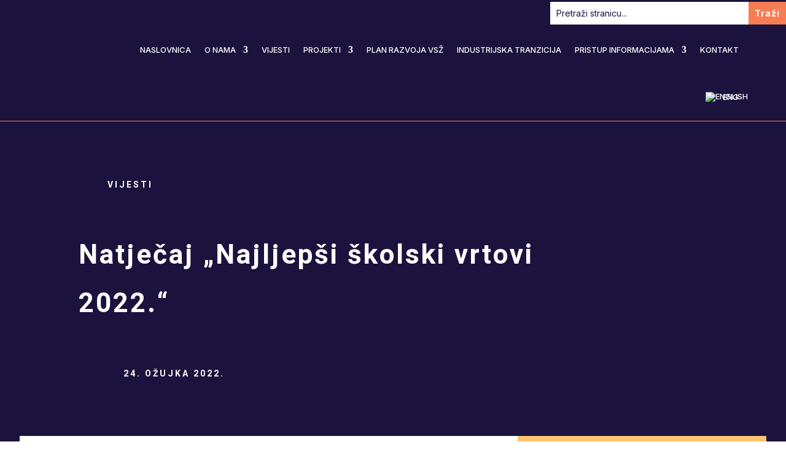

--- FILE ---
content_type: text/css
request_url: https://www.ra-vsz.hr/wp-content/et-cache/7583/et-core-unified-tb-10383-tb-9522-tb-9213-deferred-7583.min.css?ver=1764119966
body_size: 487
content:
.et_pb_section_0_tb_footer{border-color:rgba(0,0,0,0) #f77e53 rgba(0,0,0,0) rgba(0,0,0,0);border-right-width:0vw}.et_pb_section_0_tb_footer.et_pb_section{padding-top:3vw;padding-bottom:2vw;background-color:#1b123d!important}.et_pb_text_0_tb_footer.et_pb_text,.et_pb_text_1_tb_footer.et_pb_text,.et_pb_text_2_tb_footer.et_pb_text,.et_pb_text_3_tb_footer.et_pb_text,.et_pb_text_4_tb_footer.et_pb_text{color:rgba(255,255,255,0.7)!important}.et_pb_text_0_tb_footer,.et_pb_text_1_tb_footer,.et_pb_text_2_tb_footer{line-height:2em;font-size:16px;line-height:2em}.et_pb_text_0_tb_footer.et_pb_text a,.et_pb_text_1_tb_footer.et_pb_text a,.et_pb_text_2_tb_footer.et_pb_text a,.et_pb_text_4_tb_footer.et_pb_text a{color:#F77E53!important}.et_pb_text_0_tb_footer h6,.et_pb_text_1_tb_footer h6,.et_pb_text_2_tb_footer h6,.et_pb_text_3_tb_footer h6,.et_pb_text_4_tb_footer h6{font-family:'Heebo',Helvetica,Arial,Lucida,sans-serif;font-weight:700;text-transform:uppercase;color:#ffffff!important;letter-spacing:3px;line-height:2em}.et_pb_image_0_tb_footer{text-align:left;margin-left:0}.et_pb_text_3_tb_footer{line-height:2em;line-height:2em;margin-top:15vh!important;margin-bottom:0px!important}ul.et_pb_social_media_follow_0_tb_footer a.icon{border-radius:100px 100px 100px 100px}.et_pb_social_media_follow_0_tb_footer li.et_pb_social_icon a.icon:before{color:#ffffff}.et_pb_text_4_tb_footer{line-height:2em;line-height:2em;margin-top:0vh!important;margin-bottom:0px!important}.et_pb_text_5_tb_footer.et_pb_text,.et_pb_text_6_tb_footer.et_pb_text{color:#FFFFFF!important}.et_pb_social_media_follow_network_0_tb_footer a.icon,.et_pb_social_media_follow_network_1_tb_footer a.icon,.et_pb_social_media_follow_network_2_tb_footer a.icon{background-color:rgba(255,255,255,0.1)!important;transition:background-color 300ms ease 0ms,background-image 300ms ease 0ms}.et_pb_social_media_follow_network_0_tb_footer a.icon:hover,.et_pb_social_media_follow_network_1_tb_footer a.icon:hover,.et_pb_social_media_follow_network_2_tb_footer a.icon:hover{background-image:initial!important;background-color:#F77E53!important}.et_pb_social_media_follow li.et_pb_social_media_follow_network_0_tb_footer a,.et_pb_social_media_follow li.et_pb_social_media_follow_network_1_tb_footer a,.et_pb_social_media_follow li.et_pb_social_media_follow_network_2_tb_footer a{padding-top:8px;padding-right:8px;padding-bottom:8px;padding-left:8px;width:auto;height:auto}.et_pb_social_media_follow_network_0_tb_footer,.et_pb_social_media_follow_network_1_tb_footer,.et_pb_social_media_follow_network_2_tb_footer{margin-right:2px!important;margin-left:2px!important}@media only screen and (max-width:980px){.et_pb_section_0_tb_footer{border-right-width:0vw;border-right-color:#f77e53}.et_pb_text_0_tb_footer,.et_pb_text_1_tb_footer,.et_pb_text_2_tb_footer{font-size:16px}.et_pb_image_0_tb_footer .et_pb_image_wrap img{width:auto}.et_pb_text_3_tb_footer,.et_pb_text_4_tb_footer{margin-top:3vh!important}}@media only screen and (max-width:767px){.et_pb_section_0_tb_footer{border-right-width:0vw;border-right-color:#f77e53}.et_pb_text_0_tb_footer,.et_pb_text_1_tb_footer,.et_pb_text_2_tb_footer{font-size:14px}.et_pb_image_0_tb_footer .et_pb_image_wrap img{width:auto}.et_pb_text_3_tb_footer,.et_pb_text_4_tb_footer{margin-top:0vh!important}}